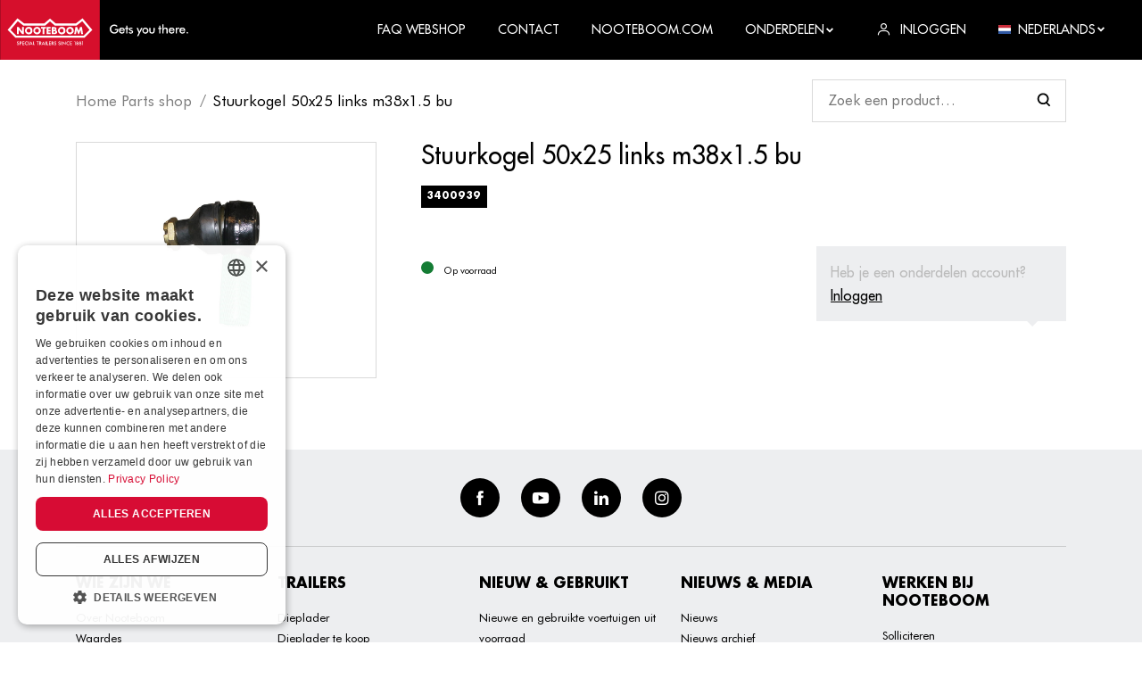

--- FILE ---
content_type: text/html; charset=utf-8
request_url: https://ba1c9516-8635-4d32-bec6-e34b442fc54e.azurewebsites.net/nl/product/stuurkogel-linkse-draad-m38x1-5?rq=%3Fpage%3D4
body_size: 18718
content:


<!DOCTYPE html>
<html lang="nl-NL">
<head>
    <meta charset="utf-8" />
    <meta name="viewport" content="width=device-width, initial-scale=1.0, viewport-fit=cover">
            <title>Product | Nooteboom</title>
            <meta property="og:title" content="Product | Nooteboom" />
    <meta property="og:locale" content="nl-NL" />
    <meta property="og:image:width" content="1200" />
    <meta property="og:image:height" content="600" />
    <meta property="og:site_name" content="Nooteboom B.V." />
    <link rel="apple-touch-icon" sizes="180x180" href="/dist/apple-touch-icon.png?v=2">
    <link rel="icon" type="image/png" sizes="32x32" href="/dist/favicon-32x32.png?v=2">
    <link rel="icon" type="image/png" sizes="16x16" href="/dist/favicon-16x16.png?v=2">
    <link rel="manifest" href="/dist/site.webmanifest?v=2">
    <link rel="mask-icon" href="/dist/safari-pinned-tab.svg?v=2" color="#d6002a">
    <link rel="shortcut icon" href="/dist/favicon.ico?v=2">
    <meta name="msapplication-TileColor" content="#d6002a">
    <meta name="msapplication-config" content="/dist/browserconfig.xml?v=2">
    <meta name="theme-color" content="#d6002a">
    
            <style>
                .icon{line-height:1}.icon:before{font-family:iconFont!important;font-style:normal;font-weight:400!important;vertical-align:top}.icon-arrow-down:before{content:"\f102"}.icon-arrow-left:before{content:"\f104"}.icon-arrow-right:before{content:"\f106"}.icon-cross:before{content:"\f10e"}.icon-facebook:before{content:"\f10f"}.icon-hamburger:before{content:"\f111"}.icon-instagram:before{content:"\f112"}.icon-linkedin:before{content:"\f113"}.icon-user:before{content:"\f117"}.icon-youtube:before{content:"\f118"}html{-ms-text-size-adjust:100%;-webkit-text-size-adjust:100%;font-family:sans-serif}body{margin:0}footer,header,nav{display:block}a{background-color:transparent}h1{font-size:2em;margin:.67em 0}img{border-style:none}svg:not(:root){overflow:hidden}button,input{font:inherit}button,input{overflow:visible}button,input{margin:0}button{text-transform:none}button{-webkit-appearance:button}button::-moz-focus-inner,input::-moz-focus-inner{border:0;padding:0}button:-moz-focusring,input:-moz-focusring{outline:1px dotted ButtonText}.container{margin-left:auto;margin-right:auto;padding-left:15px;padding-right:15px}.container:after{clear:both;content:"";display:table}@media (min-width:544px){.container{max-width:576px}}@media (min-width:768px){.container{max-width:720px}}@media (min-width:992px){.container{max-width:940px}}@media (min-width:1200px){.container{max-width:1140px}}.container-fluid{margin-left:auto;margin-right:auto}.container-fluid:after{clear:both;content:"";display:table}.row{margin-left:-15px;margin-right:-15px}.row:after{clear:both;content:"";display:table}.col-lg-3,.col-md-4,.col-md-8,.col-sm-6,.col-xs-12{min-height:1px;padding-left:15px;padding-right:15px;position:relative}.col-xs-12{float:left;width:100%}@media (min-width:544px){.col-sm-6{float:left;width:50%}}@media (min-width:768px){.col-md-4{float:left;width:33.3333333333%}.col-md-8{float:left;width:66.6666666667%}}@media (min-width:992px){.col-lg-3{float:left;width:25%}}:root{--swiper-theme-color:#007aff}.swiper-container{list-style:none;margin-left:auto;margin-right:auto;overflow:hidden;padding:0;position:relative;z-index:1}.swiper-wrapper{-webkit-box-sizing:content-box;box-sizing:content-box;display:-webkit-box;display:-ms-flexbox;display:flex;height:100%;position:relative;width:100%;z-index:1}.swiper-wrapper{-webkit-transform:translateZ(0);transform:translateZ(0)}.swiper-container-pointer-events{-ms-touch-action:pan-y;touch-action:pan-y}.swiper-slide{-ms-flex-negative:0;flex-shrink:0;height:100%;position:relative;width:100%}.swiper-container-autoheight,.swiper-container-autoheight .swiper-slide{height:auto}.swiper-container-autoheight .swiper-wrapper{-webkit-box-align:start;-ms-flex-align:start;align-items:flex-start}:root{--swiper-navigation-size:44px}.pswp{-webkit-text-size-adjust:100%;-webkit-backface-visibility:hidden;display:none;height:100%;left:0;outline:0;overflow:hidden;position:absolute;top:0;-ms-touch-action:none;touch-action:none;width:100%;z-index:1500}.pswp *{-webkit-box-sizing:border-box;box-sizing:border-box}.pswp__bg{-webkit-backface-visibility:hidden;background:#000;opacity:0;-webkit-transform:translateZ(0);transform:translateZ(0)}.pswp__bg,.pswp__scroll-wrap{height:100%;left:0;position:absolute;top:0;width:100%}.pswp__scroll-wrap{overflow:hidden}.pswp__container{bottom:0;left:0;position:absolute;right:0;top:0;-ms-touch-action:none;touch-action:none}.pswp__container{-webkit-touch-callout:none}.pswp__bg{will-change:opacity}.pswp__container{-webkit-backface-visibility:hidden}.pswp__item{bottom:0;overflow:hidden;right:0}.pswp__item{left:0;position:absolute;top:0}.pswp__button{-webkit-appearance:none;background:0 0;border:0;-webkit-box-shadow:none;box-shadow:none;display:block;float:right;height:44px;margin:0;opacity:.75;overflow:visible;padding:0;position:relative;width:44px}.pswp__button::-moz-focus-inner{border:0;padding:0}.pswp__button,.pswp__button--arrow--left:before,.pswp__button--arrow--right:before{background:url([data-uri]) 0 0 no-repeat;background-size:264px 88px;height:44px;width:44px}.pswp__button--close{background-position:0 -44px}.pswp__button--share{background-position:-44px -44px}.pswp__button--fs{display:none}.pswp__button--zoom{background-position:-88px 0;display:none}.pswp__button--arrow--left,.pswp__button--arrow--right{background:0 0;height:100px;margin-top:-50px;position:absolute;top:50%;width:70px}.pswp__button--arrow--left{left:0}.pswp__button--arrow--right{right:0}.pswp__button--arrow--left:before,.pswp__button--arrow--right:before{background-color:rgba(0,0,0,.3);content:"";height:30px;position:absolute;top:35px;width:32px}.pswp__button--arrow--left:before{background-position:-138px -44px;left:6px}.pswp__button--arrow--right:before{background-position:-94px -44px;right:6px}.pswp__share-modal{-webkit-backface-visibility:hidden;background:rgba(0,0,0,.5);display:block;height:100%;left:0;opacity:0;padding:10px;position:absolute;top:0;width:100%;will-change:opacity;z-index:1600}.pswp__share-modal--hidden{display:none}.pswp__share-tooltip{-webkit-backface-visibility:hidden;background:#fff;border-radius:2px;-webkit-box-shadow:0 2px 5px rgba(0,0,0,.25);box-shadow:0 2px 5px rgba(0,0,0,.25);display:block;position:absolute;right:44px;top:56px;-webkit-transform:translateY(6px);transform:translateY(6px);width:auto;will-change:transform;z-index:1620}.pswp__counter{color:#fff;font-size:13px;height:44px;left:0;line-height:44px;opacity:.75;padding:0 10px;position:absolute;top:0}.pswp__caption{bottom:0;left:0;min-height:44px;position:absolute;width:100%}.pswp__caption__center{color:#ccc;font-size:13px;line-height:20px;margin:0 auto;max-width:420px;padding:10px;text-align:left}.pswp__preloader{direction:ltr;height:44px;left:50%;margin-left:-22px;opacity:0;position:absolute;top:0;width:44px;will-change:opacity}.pswp__preloader__icn{height:20px;margin:12px;width:20px}@media screen and (max-width:1024px){.pswp__preloader{float:right;left:auto;margin:0;position:relative;top:auto}}.pswp__ui{-webkit-font-smoothing:auto;opacity:1;visibility:visible;z-index:1550}.pswp__top-bar{height:44px;left:0;position:absolute;top:0;width:100%}.pswp__caption,.pswp__top-bar{-webkit-backface-visibility:hidden;will-change:opacity}.pswp__caption,.pswp__top-bar{background-color:rgba(0,0,0,.5)}.pswp__ui--hidden .pswp__button--arrow--left,.pswp__ui--hidden .pswp__button--arrow--right,.pswp__ui--hidden .pswp__caption,.pswp__ui--hidden .pswp__top-bar{opacity:.001}*,:after,:before{-webkit-box-sizing:border-box;box-sizing:border-box}html{font-size:16px;overflow-x:hidden}@media (max-width:74.9em){html{font-size:15px}}@media (max-width:61.9em){html{font-size:14px}}@media (max-width:33.9em){html{font-size:13.5px}}body{background-color:#fff}img{vertical-align:middle}.b-lazy-fade{opacity:0}.b-lazy-fade.b-loaded{opacity:1}ul{margin-top:0}.relative{position:relative}.search_wrapper{-webkit-box-align:center;-ms-flex-align:center;-webkit-box-pack:justify;-ms-flex-pack:justify;align-items:center;background-color:#fff;display:-webkit-box;display:-ms-flexbox;display:flex;justify-content:space-between;position:sticky;top:67px;z-index:3}.search_wrapper .form_control{min-width:150px}@media (min-width:47.9em){.search_wrapper .form_control{min-width:285px}}.gallery_item{display:block;text-decoration:none}.pswp__caption{-webkit-box-align:center;-ms-flex-align:center;align-items:center;background-color:rgba(255,255,255,.3)!important;display:-webkit-box;display:-ms-flexbox;display:flex;min-height:60px}.pswp__caption__center{color:#fff!important;font-size:1.25rem!important;line-height:1.2!important}.panel{background-color:#fff;display:block;position:relative;text-decoration:none;width:100%}.panel_body{padding:2rem;width:100%}@media (max-width:47.9em){.panel_body{padding:1.5rem}}.panel--shadow{-webkit-box-shadow:0 0 20px 0 rgba(0,0,0,.1);box-shadow:0 0 20px 0 rgba(0,0,0,.1)}.panel--light{background-color:#edeef0}@media (max-width:47.9em){html .panel--login{display:none}html.js--loaded .panel--login{display:block}}.panel--login{color:#000;max-width:75vw;opacity:0;position:absolute;right:0;top:100%;-webkit-transform:translateY(0);transform:translateY(0);visibility:hidden;width:340px;z-index:1}@media (max-width:61.9em){.panel--login{width:240px}}.panel--login .form_group{margin-bottom:.5rem}.row--flex{display:-webkit-box;display:-ms-flexbox;display:flex;-ms-flex-wrap:wrap;flex-wrap:wrap}.row{margin-left:-10px;margin-right:-10px}.row>[class*=col-]{padding-left:10px;padding-right:10px}@media (max-width:33.9em){.row{margin-left:-7px;margin-right:-7px}.row>[class*=col-]{padding-left:7px;padding-right:7px}}.row--margin{margin-bottom:-20px}.row--margin>[class*=col-]{margin-bottom:20px}@media (max-width:33.9em){.row--margin{margin-bottom:-14px}.row--margin>[class*=col-]{margin-bottom:14px}}@media (min-width:74.9em){.row--big{margin-left:-25px;margin-right:-25px}.row--big>[class*=col-]{padding-left:25px;padding-right:25px}}.container-fluid{padding-left:15px;padding-right:15px}@media (min-width:47.9em){.container-fluid{padding-left:2rem;padding-right:2rem}}@media (min-width:1300px){.container{max-width:1205px}}body{font-family:Futura,Helvetica Neue,Helvetica,Arial,sans-serif;font-size:1rem;line-height:1.66}a{color:inherit}p{margin-top:0}.h5,.h6,h1{font-weight:700;line-height:1.3;margin-bottom:1rem;margin-top:0;text-transform:uppercase}h1{font-size:2.8rem;line-height:1.1}.h5{font-size:1.15rem}.h6{font-size:1rem}@media (max-width:47.9em){h1{font-size:2.25rem}}@media (max-width:33.9em){h1{font-size:2rem}}.logo{display:inline-block;vertical-align:middle}.logo_link{display:block;font-size:0}.logo_image{height:67px;width:211px}.logo_text{clip:rect(0 0 0 0);border:0;-webkit-clip-path:inset(100%);clip-path:inset(100%);height:1px;margin:-1px;overflow:hidden;padding:0;position:absolute;white-space:nowrap;width:1px}.btn{border:0;border-radius:0;display:inline-block;font-size:1rem;font-size:13px;font-weight:700;line-height:1;outline:0;position:relative;text-align:center;text-decoration:none;text-transform:uppercase;vertical-align:middle;white-space:nowrap}.btn .icon{display:inline-block}.btn .icon-arrow-right{margin-left:.5rem;-webkit-transform:scale(.9);transform:scale(.9);-webkit-transform-origin:center center;transform-origin:center center}.btn--normal{padding:.95rem 1.5rem}.btn--full{display:block;width:100%}.btn--dark{background-color:#000;border:2px solid #000;color:#fff}#gallery_slider .swiper_next,#gallery_slider .swiper_prev{display:inline-block;font-size:1.15rem;line-height:1;outline:0;padding:.5rem;position:absolute;top:50%;-webkit-transform:translateY(-50%);transform:translateY(-50%);z-index:2}#gallery_slider .swiper_prev{left:0}#gallery_slider .swiper_next{right:0}.backface{background-color:#000;display:none;height:100%;left:0;opacity:0;position:fixed;top:0;visibility:hidden;width:100%;z-index:100}html.js--loaded .backface{display:block}footer{background-color:#edeef0;color:#000;line-height:1.8;padding-bottom:2rem}footer a{text-decoration:none}@media (min-width:74.9em){footer .row>[class*=col-]{width:20%}}footer .row--margin{margin-bottom:-25px}footer .row--margin>[class*=col-]{margin-bottom:25px}footer ul{font-size:13px;list-style:none;list-style-image:none;margin-bottom:0;padding-left:0}.social{-webkit-box-align:center;-ms-flex-align:center;-webkit-box-pack:center;-ms-flex-pack:center;align-items:center;border-bottom:1px solid rgba(0,0,0,.15);display:-webkit-box;display:-ms-flexbox;display:flex;-ms-flex-wrap:wrap;flex-wrap:wrap;justify-content:center;margin-bottom:2rem;padding:2rem 0}.social li{margin:0 .75rem}.social a{-webkit-box-align:center;-ms-flex-align:center;-webkit-box-pack:center;-ms-flex-pack:center;align-items:center;background-color:#000;border-radius:50%;color:#fff;display:-webkit-inline-box;display:-ms-inline-flexbox;display:inline-flex;height:2.75rem;justify-content:center;width:2.75rem}.social a .icon{font-size:1rem}.footer_title{font-size:1rem}@media (max-width:33.9em){.footer_title{margin-bottom:.25rem}}.img-full{height:auto;width:100%}.text-center{text-align:center}.section{margin-bottom:3.75rem}.section--padding-b{padding-bottom:3.75rem}@media (max-width:47.9em){.section{margin-bottom:2.5rem}.section--padding-b{padding-bottom:2.5rem}}.labels{display:-webkit-box;display:-ms-flexbox;display:flex;-ms-flex-wrap:wrap;flex-wrap:wrap;list-style:none;list-style-image:none;padding-left:0}.labels li{margin-right:.65rem}.label{background-color:transparent;border:1px solid #000;color:#000;display:inline-block;font-size:11px;font-weight:700;line-height:1;padding:.35rem;text-decoration:none;text-transform:uppercase}.label--solid{background-color:#000;border-color:#000;color:#fff}.form_control{background-color:#fff;border:1px solid rgba(0,0,0,.15);border-radius:0;outline:0;padding:.65rem 1.15rem;width:100%}.search .form_control{background-image:url([data-uri])}.search .form_control{-webkit-appearance:none;-moz-appearance:none;appearance:none;background-position:95%;background-position:right 1rem center;background-repeat:no-repeat;background-size:1rem 1rem;padding-right:2.75rem}.form_group{margin-bottom:1.5rem}.breadcrumb{font-size:17px;margin-bottom:2rem;margin-top:2rem}.breadcrumb ul{display:-webkit-box;display:-ms-flexbox;display:flex;-ms-flex-wrap:wrap;flex-wrap:wrap;list-style:none;list-style-image:none;margin-bottom:0;padding-left:0}.breadcrumb ul a{text-decoration:none}.breadcrumb ul li{display:inline-block;position:relative}.breadcrumb ul li:not(:last-child){margin-right:.75rem;padding-right:.75rem}.breadcrumb ul li:not(:last-child) a{opacity:.5}.breadcrumb ul li:not(:last-child):after{content:"/";display:inline-block;opacity:.5;position:absolute;right:0;top:0;-webkit-transform:translateX(50%);transform:translateX(50%)}.product_price{-webkit-box-align:start;-ms-flex-align:start;align-items:flex-start;display:-webkit-inline-box;display:-ms-inline-flexbox;display:inline-flex;font-weight:700;margin-bottom:0}.product_price>span{-ms-flex-negative:0;display:inline-block;flex-shrink:0;line-height:1}.product_price>span:first-child{font-size:1.875rem;margin-right:.25rem;position:relative}.product_price>span:first-child:before{content:"€"}.product_price>span:first-child:after{bottom:0;content:attr(data-numberdecimalseparator);font-size:1.35rem;position:absolute;right:-.2rem;-webkit-transform:translateX(100%);transform:translateX(100%)}.product_price--big{margin-bottom:.5rem}.product_price--big>span{font-size:1.31rem}.product_price--big>span:first-child{font-size:2.56rem;margin-right:.25rem}.product_price--big>span:first-child:after{font-size:2rem;right:-.2rem}.product_stock{-webkit-box-align:center;-ms-flex-align:center;align-items:center;display:-webkit-inline-box;display:-ms-inline-flexbox;display:inline-flex;font-size:11px}.product_stock>span{-ms-flex-negative:0;flex-shrink:0}.product_stock-indicator{background-color:#147c34;border-radius:50%;display:inline-block;height:14px;margin-right:.5rem;width:14px}.product_stock--red .product_stock-indicator{background-color:#d6002a}.productdetail_gallery{border:1px solid rgba(0,0,0,.15);padding:1.5rem}.productdetail_title{font-size:1.75rem;font-weight:500;text-transform:none}.productdetail_login{color:#bbb;display:block;font-weight:500;margin-bottom:1.35rem;margin-left:auto;padding:1rem;position:relative}@media (min-width:47.9em){.productdetail_login{margin-top:-6rem;max-width:280px}}.productdetail_login:after{border-color:#edeef0 transparent transparent;border-style:solid;border-width:6px 6px 0;content:"";display:inline-block;height:0;position:absolute;right:2rem;top:100%;width:0}.productdetail_login a{color:#000;text-decoration:underline}header{background-color:#000;color:#fff;font-weight:500;position:sticky;top:0;z-index:101}header ul{list-style:none;list-style-image:none;margin-bottom:0;padding-left:0}header ul a{text-decoration:none}nav{font-size:14px}nav>.container-fluid{padding-left:0}.nav_link{text-transform:uppercase}.nav_wrapper{-webkit-box-pack:justify;-ms-flex-pack:justify;-webkit-box-align:center;-ms-flex-align:center;align-items:center;display:-webkit-box;display:-ms-flexbox;display:flex;justify-content:space-between}.nav_wrapper li{margin-left:2rem}.nav_wrapper li a,.nav_wrapper li span{-webkit-box-align:center;-ms-flex-align:center;align-items:center;display:-webkit-inline-box;display:-ms-inline-flexbox;display:inline-flex}.nav_wrapper li a .icon,.nav_wrapper li a img,.nav_wrapper li span .icon,.nav_wrapper li span img{display:inline-block;font-size:.875rem;margin-right:.5rem}.nav_wrapper li a .icon.icon-small,.nav_wrapper li span .icon.icon-small{font-size:.5rem}.dropdown_menu{background-color:#edeef0;-webkit-box-shadow:0 0 20px 0 rgba(0,0,0,.1);box-shadow:0 0 20px 0 rgba(0,0,0,.1);color:#000;display:block;font-size:13px;font-weight:500;opacity:0;position:absolute;right:0;top:100%;-webkit-transform:translateY(-.5rem);transform:translateY(-.5rem);visibility:hidden;width:200px;z-index:1}.dropdown_menu ul{list-style:none;list-style-image:none;margin-bottom:0;padding-left:0}.dropdown_menu ul li{display:block;margin:0}.dropdown_menu ul li:not(:last-child){border-bottom:1px solid #fff}.dropdown_menu ul li a{color:#d6002a;display:block;font-weight:500;line-height:inherit;padding:.35rem 1.35rem;text-decoration:none;text-transform:none}@media (min-width:61.9em){.nav_toggle{display:none!important}.nav_link{padding-bottom:.25rem;padding-top:.25rem}.nav_item{display:inline-block;margin-left:1.5rem}.dropdown{position:relative}}.img-icon{height:auto;width:14px}.nav_toggle{display:inline-block;font-size:1.25rem;font-weight:700;line-height:1;margin:-.5rem -1rem;padding:.5rem 1rem;text-align:center;text-decoration:none;text-transform:uppercase}.nav_toggle span{font-size:.625rem;margin-top:8px}.nav_toggle i,.nav_toggle span{display:block}@media (max-width:61.9em){html.js--loaded .header_backface,html.js--loaded .nav{display:block}.header_backface{left:0;opacity:0;visibility:hidden;z-index:100}.header_backface,.nav{background-color:#000;display:none;height:100%;position:fixed;top:0;width:100%}.nav{-webkit-overflow-scrolling:touch;-webkit-box-shadow:0 0 25px 0 rgba(0,0,0,.15);box-shadow:0 0 25px 0 rgba(0,0,0,.15);color:#fff;font-size:1.15rem;max-width:320px;overflow-y:auto;padding:5rem 2rem 2rem;right:0;-webkit-transform:translateX(101%);transform:translateX(101%);z-index:101}.nav .nav_toggle{font-size:1.5rem;position:absolute;right:1.5rem;top:1.5rem}.nav .dropdown{position:relative}.nav .dropdown_menu{padding-left:1rem}.nav .nav_item{margin-bottom:.5rem}.nav .nav_link{font-weight:700}}@font-face{font-display:swap;font-family:Futura;font-style:normal;font-weight:700;src:url(../Futura-Bold.woff2) format("woff2"),url(../Futura-Bold.woff) format("woff"),url(../Futura-Bold.ttf) format("truetype")}@font-face{font-display:swap;font-family:Futura;font-style:normal;font-weight:400;src:url(../FuturaBT-Book.woff2) format("woff2"),url(../FuturaBT-Book.woff) format("woff"),url(../FuturaBT-Book.ttf) format("truetype")}@font-face{font-display:swap;font-family:Futura;font-style:normal;font-weight:500;src:url(../Futura.woff2) format("woff2"),url(../Futura.woff) format("woff"),url(../Futura.ttf) format("truetype")}
            </style>
        <link href="/dist/futura.css?v=1.0.1.20" rel="stylesheet">
    <link rel="stylesheet" type="text/css" href="/dist/css/app.css?v=1.0.1.20">
    <script type="application/ld+json">

        {
        "@context": "http://schema.org",
        "@type": "BreadcrumbList",
        "itemListElement":
        [
            
                {
                "@type": "ListItem",
                "position": 1,
                "item":
                {
                "@id": "/nl",
                "name": "Home Parts shop"
                }
                },
            
        {
        "@type": "ListItem",
        "position": 2,
        "item":
        {
        "@id": "/nl/product",
        "name": "Product"
        }
        }
        ]
        }
    </script>

    <script type='application/ld+json'>
        {
        "@context":"https:\/\/schema.org",
        "@type":"Organization",
        "url":"https:\/\/www.nooteboom.com\/",
        "sameAs":[
            
                "https://www.facebook.com/nooteboomtrailers",
            
            
                "https://www.youtube.com/user/Nooteboomtrailers",
            
            
                "https://www.linkedin.com/company/nooteboom-trailers",
            
            
                "https://www.instagram.com/nooteboomtrailers/"
            
        ],
        "@id":"https:\/\/www.nooteboom.com\/#organization",
        "name":"Nooteboom B.V.",
        "email":"parts@nooteboom.com",
        "telephone":"+31 (0)24 648 88 24",
        "address": {
        "@type": "PostalAddress",
        "addressLocality": "Wijchen",
        "postalCode": "6600 AD",
        "streetAddress": "Nieuweweg 190"
        },
        "logo":"https:\/\/www.nooteboom.com\"
        }
    </script>

        <!-- Google Tag Manager -->
        <script>
    (function (w, d, s, l, i) {
		w[l] = w[l] || []; w[l].push({
			'gtm.start':
				new Date().getTime(), event: 'gtm.js'
		}); var f = d.getElementsByTagName(s)[0],
			j = d.createElement(s), dl = l != 'dataLayer' ? '&l=' + l : ''; j.async = true; j.src =
				'https://www.googletagmanager.com/gtm.js?id=' + i + dl; f.parentNode.insertBefore(j, f);
        })(window, document, 'script', 'dataLayer', 'GTM-55CWWDX');
        </script>
        <!-- End Google Tag Manager -->
    </head>
<body class="desktop">
        <!-- Google Tag Manager (noscript) -->
        <noscript>
            <iframe src="https://www.googletagmanager.com/ns.html?id=GTM-55CWWDX"
                    height="0" width="0" style="display:none;visibility:hidden"></iframe>
        </noscript>
        <!-- End Google Tag Manager (noscript) -->
    


<header id="header">
    <nav>
        <div class="container-fluid">
            <div class="nav_wrapper">
                <div class="logo">
                    <a class="logo_link" href="/nl" title="Nooteboom B.V.">
                        <svg class="logo_image" xmlns="http://www.w3.org/2000/svg" viewBox="0 0 433.076 137.767"><path fill="#D60F2C" d="M0 0h229.572v137.767H0z" /><g fill="#FFF"><path d="M37.136 82.044l-13.283-13.16 16.725-19.925 13.08 10.076h49.89l11.299-9.921 11.299 9.921h49.89l13.08-10.076 16.725 19.925-13.283 13.16H37.136zm157.367 4.575l17.941-17.657-22.559-26.887-15.469 11.905h-46.407l-13.16-11.542-13.201 11.583H55.237l-15.47-11.905-22.556 26.895 17.941 17.657H194.51l-.007-.049z" /><path d="M50.499 72.367h-.041l-7.694-9.921h-4.211v16.199h4.211v-9.921h.041l7.694 9.921h4.211V62.446h-4.211v9.921zm15.146-10.448a8.651 8.651 0 10.598 17.29 8.651 8.651 0 00-.593-17.289l-.005-.001m0 13.201a4.632 4.632 0 01-4.579-4.682l.004-.138a4.586 4.586 0 019.152 0 4.657 4.657 0 01-4.575 4.82m19.074-13.201a8.65 8.65 0 00-8.352 8.939 8.65 8.65 0 008.939 8.352 8.65 8.65 0 008.352-8.939v-.01a8.647 8.647 0 00-8.944-8.342h-.004m-.001 13.201a4.632 4.632 0 01-4.579-4.682l.004-.138a4.586 4.586 0 019.152 0 4.657 4.657 0 01-4.575 4.82m13.159 3.523h4.217V66.007h3.483v-3.563H94.395v3.563h3.483l-.006 12.636zm9.194 0h9.232V75.08h-5.021v-2.794h4.779v-3.563h-4.779v-2.714h5.021v-3.563h-9.232v16.197zm24.216-4.495a3.624 3.624 0 00-3.321-4.131v-.041a3.389 3.389 0 001.783-3.321c0-3.084-1.943-4.211-4.82-4.211h-6.033v16.199h6.479c2.996 0 5.912-1.094 5.912-4.495m-8.18-8.464h.284c1.133 0 2.467.08 2.467 1.579 0 1.378-1.174 1.579-2.262 1.579h-.485l-.004-3.158zm.568 9.759h-.568V71.96h.446c1.378 0 3.442-.206 3.442 1.783.042 1.741-2.105 1.7-3.32 1.7m17.941-13.526a8.651 8.651 0 10.598 17.29 8.651 8.651 0 00-.593-17.289l-.005-.001m0 13.201a4.632 4.632 0 01-4.579-4.682l.004-.138a4.586 4.586 0 019.152 0 4.655 4.655 0 01-4.575 4.819m19.073-13.2a8.651 8.651 0 108.949 8.343 8.648 8.648 0 00-8.943-8.34m0 13.2a4.632 4.632 0 01-4.579-4.682l.004-.138a4.586 4.586 0 019.152 0 4.657 4.657 0 01-4.575 4.82m27.821-12.674h-4.217l-3.483 8.667-3.29-8.667h-4.131l-2.753 16.199h4.172l1.378-9.315h.041l3.726 9.315h1.659l3.888-9.315h.041l1.174 9.315h4.252l-2.457-16.199zM39.401 101.563a1.454 1.454 0 001.499 1.094 1.129 1.129 0 001.256-1.174c0-.769-.568-.971-1.378-1.337-1.378-.689-2.147-1.215-2.147-2.389a2.143 2.143 0 012.349-2.147 2.182 2.182 0 012.262 1.295l-1.012.526a1.368 1.368 0 00-1.174-.728 1.007 1.007 0 00-1.133.973c0 .769.617.971 1.499 1.376 1.378.648 2.025 1.215 2.025 2.309a2.343 2.343 0 01-2.591 2.429 2.26 2.26 0 01-2.467-1.783l1.012-.444zm6.805 2.026H44.99v-7.857h1.943a3.434 3.434 0 011.984.411c.526.423.825 1.067.81 1.742a2.203 2.203 0 01-.81 1.781 3.354 3.354 0 01-1.984.411h-.73l.003 3.512zm.411-4.575c1.174 0 1.783-.121 1.783-1.053s-.568-1.133-1.783-1.133h-.331v2.188l.331-.002zm4.415-3.29h4.374v1.094h-3.117v1.984h3.117v1.133h-3.117v2.552h3.117v1.133h-4.374v-7.896zm9.88 1.011a2.797 2.797 0 00-2.916 2.957 2.748 2.748 0 002.753 2.916 3.872 3.872 0 002.552-.971v1.417a4.143 4.143 0 01-6.6-3.403 4 4 0 011.215-2.955 4.063 4.063 0 012.957-1.174 4.44 4.44 0 012.552.81l-.08 1.295a3.754 3.754 0 00-2.43-.89m4.171-1.011h1.256v7.857h-1.256v-7.857zm7.573 5.831h-3.117l-.89 2.025h-1.337l3.806-8.141 3.806 8.141H73.59l-.931-2.025zm-.446-1.053l-.81-1.783a4.705 4.705 0 01-.284-.89c-.064.306-.16.604-.284.89l-.81 1.783h2.188zm3.563-4.778h1.256v6.722h2.836v1.133h-4.131l.039-7.855zm11.217 7.857h-1.256V96.82H83.68v-1.094h5.426v1.094H87.05l-.057 6.763zm4.415 0h-1.215v-7.857h1.783a3.085 3.085 0 011.943.446c.521.423.807 1.071.769 1.742a1.86 1.86 0 01-1.783 2.105l2.714 3.563h-1.458l-2.591-3.524h-.162v3.525zm.325-4.495c1.133 0 1.659-.121 1.659-1.094s-.526-1.174-1.659-1.174h-.243v2.262l.243.006z" /><path d="M100.835 101.565h-3.117l-.89 2.025h-1.337l3.806-8.139 3.806 8.139h-1.337l-.931-2.025zm-.485-1.052l-.81-1.783a4.705 4.705 0 01-.284-.89 4.544 4.544 0 01-.284.89l-.81 1.783h2.188zm3.644-4.779h1.256v7.857h-1.256v-7.857zm3.241 0h1.256v6.722h2.831v1.133h-4.131v-7.857l.044.002zm5.346 0h4.374v1.094h-3.117v1.984h3.117v1.133h-3.117v2.552h3.117v1.133h-4.374v-7.896zm7.209 7.857h-1.215v-7.857h1.783a3.079 3.079 0 011.943.446c.521.423.807 1.071.769 1.742a1.86 1.86 0 01-1.783 2.105l2.714 3.563h-1.458l-2.591-3.522h-.162v3.523zm.284-4.495c1.133 0 1.659-.121 1.659-1.094s-.526-1.174-1.659-1.174h-.243v2.262l.243.006zm5.385 2.467a1.454 1.454 0 001.499 1.094 1.129 1.129 0 001.256-1.174c0-.769-.568-.971-1.378-1.337-1.378-.689-2.147-1.215-2.147-2.389a2.143 2.143 0 012.349-2.147 2.182 2.182 0 012.262 1.295l-1.012.526a1.368 1.368 0 00-1.174-.728 1.007 1.007 0 00-1.133.973c0 .769.617.971 1.499 1.376 1.378.648 2.025 1.215 2.025 2.309a2.343 2.343 0 01-2.591 2.431 2.26 2.26 0 01-2.467-1.783l1.012-.446zm9.557 0a1.454 1.454 0 001.499 1.094 1.129 1.129 0 001.256-1.174c0-.769-.568-.971-1.378-1.337-1.378-.689-2.147-1.215-2.147-2.389a2.143 2.143 0 012.349-2.147 2.182 2.182 0 012.262 1.295l-1.012.526a1.368 1.368 0 00-1.174-.728 1.007 1.007 0 00-1.133.973c0 .769.617.971 1.499 1.376 1.378.648 2.025 1.215 2.025 2.309a2.343 2.343 0 01-2.591 2.431 2.26 2.26 0 01-2.467-1.783l1.012-.446zm5.63-5.831h1.256v7.857h-1.256v-7.857zm3.29-.284l4.98 4.779c.316.295.601.62.851.973v-5.426h1.174v8.141l-5.062-4.9a8.033 8.033 0 01-.769-.89v5.468h-1.174v-8.145zm12.878 1.296a2.797 2.797 0 00-2.916 2.957 2.748 2.748 0 002.753 2.916 3.865 3.865 0 002.552-.973v1.417a4.143 4.143 0 01-6.6-3.401 4.003 4.003 0 011.215-2.957 4.063 4.063 0 012.957-1.174 4.44 4.44 0 012.552.81l-.08 1.295a3.76 3.76 0 00-2.447-.888l.014-.002zm4.131-1.012h4.374v1.094h-3.117v1.984h3.117v1.133h-3.117v2.552h3.117v1.133h-4.374v-7.896zm11.38 1.094h-1.62l.485-1.012h2.309v7.775h-1.174v-6.763zm3.199.931a2.451 2.451 0 014.859.041 1.645 1.645 0 01-1.133 1.62 2.035 2.035 0 011.378 2.025c0 1.417-.973 2.309-2.714 2.309-1.701 0-2.673-.89-2.673-2.309a2.007 2.007 0 011.378-2.056 1.523 1.523 0 01-1.094-1.62m3.887 3.644a1.46 1.46 0 00-2.915 0 1.46 1.46 0 002.915 0m-2.632-3.604a1.03 1.03 0 001.174 1.053c.769 0 1.174-.411 1.174-1.053a1.045 1.045 0 00-1.174-1.094 1.065 1.065 0 00-1.174 1.094m5.347-.041a2.451 2.451 0 014.859.041 1.645 1.645 0 01-1.133 1.62 2.035 2.035 0 011.378 2.025c0 1.417-.973 2.309-2.714 2.309-1.701 0-2.673-.89-2.673-2.309a2.007 2.007 0 011.378-2.056 1.523 1.523 0 01-1.094-1.62m3.926 3.643a1.46 1.46 0 00-2.915 0 1.303 1.303 0 001.458 1.378 1.32 1.32 0 001.457-1.378m-2.673-3.604a1.03 1.03 0 001.174 1.053c.769 0 1.174-.411 1.174-1.053a1.045 1.045 0 00-1.174-1.094 1.065 1.065 0 00-1.169.95c-.005.048-.006.096-.005.144m6.317-.973h-1.62l.485-1.012h2.309v7.775h-1.174v-6.763z" /></g><path fill="#FFF" d="M272.376 66.737c.041.81.041 1.417.041 1.863 0 5.669-3.401 8.869-9.232 8.869a10.135 10.135 0 01-7.736-2.916 10.655 10.655 0 01-2.916-7.573 10.191 10.191 0 013.037-7.532 10.748 10.748 0 017.608-2.916 9.132 9.132 0 017.532 3.483l-2.389 1.783a6.335 6.335 0 00-5.104-2.309 7.06 7.06 0 00-7.33 7.491 7.146 7.146 0 007.37 7.608c3.726 0 5.994-1.863 5.994-4.82v-.284h-4.811v-2.753l7.936.006zm4.617 4.211a3.563 3.563 0 003.267 3.837c.125.01.251.013.377.01a4.149 4.149 0 004.049-2.552l2.467 1.417a6.925 6.925 0 01-6.479 3.847 6.462 6.462 0 01-6.804-6.965 6.613 6.613 0 016.804-6.964 6.137 6.137 0 016.641 6.802v.568h-10.322zm3.767-4.861a3.307 3.307 0 00-3.563 2.836h7.086a3.136 3.136 0 00-3.523-2.836m9.637.568h-2.262v-2.591h2.262v-4.9h2.957v4.9h2.262v2.591h-2.262v10.328h-2.957V66.655zm8.059 6.641a2.685 2.685 0 002.916 1.984c1.337 0 2.106-.689 2.106-1.7 0-1.337-1.295-1.458-3.084-2.227-2.467-1.053-3.726-2.025-3.726-3.927 0-2.227 1.863-3.888 4.935-3.888a4.252 4.252 0 014.131 2.106l-2.106 1.458a2.222 2.222 0 00-2.147-1.337c-1.133 0-1.863.568-1.863 1.499 0 1.256 1.417 1.458 3.401 2.262 2.262.89 3.321 1.943 3.321 3.847 0 2.511-1.904 4.131-5.264 4.131a5.085 5.085 0 01-5.104-2.879l2.484-1.329zm17.169 9.759l3.563-7.209-4.729-11.825h3.29l2.389 6.722c.297.826.503 1.682.617 2.552a15.67 15.67 0 01.931-2.348l3.2-6.884h3.2l-9.315 19.035h-3.117l-.029-.043zm14.011-17.453a7.172 7.172 0 015.021-2.025 7.095 7.095 0 015.062 2.025 6.803 6.803 0 012.106 4.9 6.579 6.579 0 01-2.056 4.9 7.287 7.287 0 01-10.125.041 6.738 6.738 0 01-2.106-4.935 6.647 6.647 0 012.106-4.9m5.022.648a4.303 4.303 0 00-.584 8.584 4.302 4.302 0 004.594-4.29 4.113 4.113 0 00-3.926-4.291l-.084-.003m11.905 5.062c0 2.43.89 3.522 3.29 3.522s3.29-1.094 3.29-3.522v-7.289h2.957v6.399c0 4.82-1.783 7.088-6.237 7.088-4.536 0-6.278-2.227-6.278-7.088v-6.399h2.957v7.289h.021zm19.925-4.657h-2.262V64.07h2.262v-4.9h2.957v4.9h2.262v2.591h-2.262v10.322h-2.963l.006-10.322zm7.168-10.853h2.794v10.326a5.425 5.425 0 015.021-2.552 4.4 4.4 0 014.049 1.822c.58 1.15.806 2.447.648 3.726v7.853h-2.996v-6.642c0-2.879-.364-4.211-2.836-4.211a3.534 3.534 0 00-3.117 1.458 6.452 6.452 0 00-.568 3.522v5.914h-2.957l-.038-21.216zm17.98 15.146a3.563 3.563 0 003.643 3.847 4.149 4.149 0 004.049-2.552l2.467 1.417a6.925 6.925 0 01-6.479 3.847 6.462 6.462 0 01-6.804-6.965 6.613 6.613 0 016.804-6.964 6.137 6.137 0 016.641 6.802v.568h-10.321zm3.767-4.861a3.307 3.307 0 00-3.563 2.836h7.047a3.122 3.122 0 00-3.484-2.836m15.227-2.51a5.624 5.624 0 012.43.568l-1.053 2.511a2.91 2.91 0 00-1.822-.526c-2.106 0-2.753 1.659-2.753 5.141v5.669h-2.957V63.99h2.957v2.095a3.202 3.202 0 013.2-2.511m5.628 7.37a3.564 3.564 0 003.643 3.854 4.149 4.149 0 004.049-2.552l2.467 1.417a6.925 6.925 0 01-6.479 3.847 6.462 6.462 0 01-6.804-6.965 6.613 6.613 0 016.804-6.964 6.137 6.137 0 016.641 6.802v.568l-10.321-.007zm3.767-4.861a3.307 3.307 0 00-3.563 2.836h7.086a3.136 3.136 0 00-3.398-2.849c-.043.003-.084.008-.125.013m11.257 7.573a1.78 1.78 0 011.783 1.778l-.001.044a1.782 1.782 0 01-3.563 0 1.78 1.78 0 011.739-1.821h.044" /></svg>
                        <span class="logo_text">
                            Nooteboom B.V.
                        </span>
                    </a>

                </div>

                <div class="nav">
                    <a href="#" class="nav_toggle">
                        <i class="icon icon-cross"></i>
                    </a>
                    <ul>
                            <li class="nav_item">
                                <a class="nav_link" href="/nl/faq-parts-shop" target="_blank" rel="noopener noreferrer">
                                    <span>FAQ webshop</span>
                                </a>
                            </li>
                        <li class="nav_item">
                            <a class="nav_link" href="https://www.nooteboom.com/contact-us/" target="_blank" rel="noopener noreferrer">
                                <span>Contact</span>
                            </a>
                        </li>
                        <li class="nav_item">
                            <a class="nav_link" href="https://www.nooteboom.com" target="_blank" rel="noopener noreferrer">
                                <span>nooteboom.com</span>
                            </a>
                        </li>
                                    <li class="nav_item dropdown">
                                        <a href="/nl" class="nav_link">
                                            Onderdelen <i class="icon icon-arrow-down icon-small"></i>
                                        </a>
                                        <div class="dropdown_menu">
                                            <ul>
                                                    <li>
                                                        <a href="/nl?mg=ACCESSOIRES">Accessoires</a>
                                                    </li>
                                                    <li>
                                                        <a href="/nl?mg=ASSEN">Assen</a>
                                                    </li>
                                                    <li>
                                                        <a href="/nl?mg=BESTURING">Besturing</a>
                                                    </li>
                                                    <li>
                                                        <a href="/nl?mg=HYDRAULISCHX">Hydraulisch</a>
                                                    </li>
                                                    <li>
                                                        <a href="/nl?mg=ELECTRA">Electra</a>
                                                    </li>
                                                    <li>
                                                        <a href="/nl?mg=PNEUMATISCH">Pneumatisch</a>
                                                    </li>
                                            </ul>
                                        </div>
                                    </li>
                                                    <li class="relative nav_item">
                                <a href="#" class="toggle_login-panel nav_link">
                                    <i class="icon icon-user"></i>
                                    <span>Inloggen</span>
                                </a>
                                



<div class="panel panel--shadow panel--login ">
    <div class="panel_body">
        <p class="h5">Inloggen klantenportaal</p>
<form action="/nl/product/stuurkogel-linkse-draad-m38x1-5?rq=%3Fpage%3D4" class="foundationForm" enctype="multipart/form-data" method="post"><input id="loginModel_RedirectUrl" name="loginModel.RedirectUrl" type="hidden" value="/nl/mijn-account" />            <div class="form_group">
                <input class="form_control" data-val="true" data-val-required="The Username field is required." id="loginModel_Username" name="loginModel.Username" placeholder="E-mail adres" type="text" value="" />
            </div>
            <div class="form_group">
                <input class="form_control" data-val="true" data-val-length="The field Password must be a string with a maximum length of 256." data-val-length-max="256" data-val-required="The Password field is required." id="loginModel_Password" name="loginModel.Password" placeholder="Wachtwoord" type="password" />
            </div>
            <div class="form_group">
                <button class="btn btn--normal btn--full btn--dark">Inloggen<i class="icon icon-arrow-right"></i></button>
            </div>
            <div class="form_group text-center">
                <a href="/nl/forgotpassword">Wachtwoord vergeten?</a>
            </div>
<input name="ufprt" type="hidden" value="[base64]" /></form>            </div>
</div>
                            </li>
                        

    <li class="nav_item dropdown">
        <span class="nav_link" href="/nl">
                <img class="img-icon" alt="Flag-nl" src="/dist/images/content/flags/nl.svg">
    <span>Nederlands</span>

            <i class="icon icon-arrow-down icon-small"></i>
        </span>
        <div class="dropdown_menu">
            <ul>
                    <li>
                        <a href="/product/ball-joint-left-winding-m38x1-5?rq=%3Fpage%3D4" class="">
                                <img class="img-icon" alt="Flag-en" src="/dist/images/content/flags/en.svg">
    <span>English</span>

                        </a>
                    </li>
                    <li>
                        <a href="/fr/product/rotule-filetage-gauche-m38x1-5?rq=%3Fpage%3D4" class="">
                                <img class="img-icon" alt="Flag-fr" src="/dist/images/content/flags/fr.svg">
    <span>Fran&#231;ais</span>

                        </a>
                    </li>
                    <li>
                        <a href="/de/product/kugelgelenk-linksgewinde-m38x1-5?rq=%3Fpage%3D4" class="">
                                <img class="img-icon" alt="Flag-de" src="/dist/images/content/flags/de.svg">
    <span>Deutsch</span>

                        </a>
                    </li>
            </ul>
        </div>
    </li>


                    </ul>
                </div>

                <a href="#" class="nav_toggle">
                    <i class="icon icon-hamburger"></i>
                    <span>Menu</span>
                </a>
            </div>
        </div>
    </nav>
</header>

<div class="header_backface"></div>    

<div class="section--padding-b">
    <div class="container">
        <div class="search_wrapper">
            

<div class="breadcrumb">
	<ul>
			<li><a href="/nl">Home Parts shop</a></li>
		<li>Stuurkogel 50x25 links m38x1.5 bu</li>
	</ul>
</div>

            

<form class="search" action="/nl" method="get">
	<input type="text" name="search" placeholder="Zoek een product&hellip;" class="form_control">
</form>
        </div>

        


    <div class="row row--big row--margin">
        <div class="col-md-4 col-xs-12">
            <div class="productdetail_gallery gallery">
                        <a href="https://nooteboomimg.azurewebsites.net/3400939.jpg" class="gallery_item" data-index="0" data-title="Stuurkogel 50x25 links m38x1.5 bu">
                            <img class="img-full" alt="Stuurkogel 50x25 links m38x1.5 bu" src=https://nooteboomimg.azurewebsites.net/3400939.jpg />
                        </a>
            </div>
        </div>
        <div class="col-md-8 col-xs-12">
            <div class="section">
                <h1 class="productdetail_title">Stuurkogel 50x25 links m38x1.5 bu</h1>
                <ul class="labels">
                    <li>
                        <span class="label label--solid">3400939</span>
                    </li>
                    
                </ul>
            </div>

            <p id="product_price-e1c580ac-8569-4222-9f30-1dab8e9e3632" class="product_price product_price--big">
                <span id="priceInt-e1c580ac-8569-4222-9f30-1dab8e9e3632" data-numberdecimalseparator=","></span>
                <span id="priceFraction-e1c580ac-8569-4222-9f30-1dab8e9e3632"></span>
            </p>

            <div class="section">
                <span id="stockLoading-e1c580ac-8569-4222-9f30-1dab8e9e3632" class="product_stock">
                    <span>Laden&hellip;</span>
                </span>

                <span id="hasStock-e1c580ac-8569-4222-9f30-1dab8e9e3632" class="product_stock" style="display: none">
                    <span class="product_stock-indicator"></span>
                    <span>Op voorraad</span>
                </span>

                <span id="hasNoStock-e1c580ac-8569-4222-9f30-1dab8e9e3632" class="product_stock product_stock--red" style="display: none">
                    <span class="product_stock-indicator"></span>
                    <span>Op aanvraag</span>
                </span>
            </div>

                <div class="productdetail_login panel panel--light">

                    Heb je een onderdelen account? <a href="#" class="toggle_login-panel">Inloggen</a>
                </div>




            <div>

            </div>

        </div>
    </div>
    <script language="javascript">
        fetch('/Umbraco/Surface/Article/GetStock?articleNumber=3400939', {
			method: 'GET',
			headers: { 'Content-Type': 'application/json' }
		})
		.then(response => response.json())
		.then(data => {
			document.getElementById('stockLoading-e1c580ac-8569-4222-9f30-1dab8e9e3632').style.display = 'none';
			document.getElementById(data.Quantity > 0 ? 'hasStock-e1c580ac-8569-4222-9f30-1dab8e9e3632' : 'hasNoStock-e1c580ac-8569-4222-9f30-1dab8e9e3632').style.display = 'block';
        });

        fetch('/Umbraco/Surface/Article/GetPrice?articleId=556', {
		    method: 'GET',
		    headers: { 'Content-Type': 'application/json' }
	    })
	    .then(response => response.json())
        .then(data => {
            if (data) {
                var price = data.SellPriceExclVat.PriceInCents - data.DiscountExclVat.PriceInCents;
                document.getElementById('priceInt-e1c580ac-8569-4222-9f30-1dab8e9e3632').innerText = Math.floor(price / 100);
                const fractionPart = ((price % 100) + "").padStart(2, '0');
			    document.getElementById('priceFraction-e1c580ac-8569-4222-9f30-1dab8e9e3632').innerText = fractionPart;
            } else {
                document.getElementById('product_price-e1c580ac-8569-4222-9f30-1dab8e9e3632').style.display = "none";
            }
        })
        .catch((error) => {
            document.getElementById('product_price-e1c580ac-8569-4222-9f30-1dab8e9e3632').style.display = "none";
        });
    </script>

<div class="pswp" tabindex="-1" role="dialog" aria-hidden="true">
    <div class="pswp__bg"></div>
    <div class="pswp__scroll-wrap">
        <div class="pswp__container">
            <div class="pswp__item"></div>
            <div class="pswp__item"></div>
            <div class="pswp__item"></div>
        </div>
        <div class="pswp__ui pswp__ui--hidden">
            <div class="pswp__top-bar">
                <div class="pswp__counter"></div>
                <button class="pswp__button pswp__button--close" title="Sluiten"></button>
                <button class="pswp__button pswp__button--share" title="Delen"></button>
                <button class="pswp__button pswp__button--fs" title="Fullscreen"></button>
                <button class="pswp__button pswp__button--zoom" title="Zoom in/uit"></button>
                <div class="pswp__preloader">
                    <div class="pswp__preloader__icn">
                        <div class="pswp__preloader__cut">
                            <div class="pswp__preloader__donut"></div>
                        </div>
                    </div>
                </div>
            </div>
            <div class="pswp__share-modal pswp__share-modal--hidden pswp__single-tap">
                <div class="pswp__share-tooltip"></div>
            </div>
            <button class="pswp__button pswp__button--arrow--left" title="Vorige">
            </button>
            <button class="pswp__button pswp__button--arrow--right" title="Volgende">
            </button>
            <div class="pswp__caption">
                <div class="pswp__caption__center"></div>
            </div>
        </div>
    </div>
</div>

    </div>
</div>



<footer>
    <div class="container">
        <ul class="social">
                <li>
                    <a href="https://www.facebook.com/nooteboomtrailers" title="Facebook" rel="noopener">
                        <i class="icon icon-facebook"></i>
                    </a>
                </li>
                <li>
                    <a href="https://www.youtube.com/user/Nooteboomtrailers" title="YouTube" rel="noopener">
                        <i class="icon icon-youtube"></i>
                    </a>
                </li>
                <li>
                    <a href="https://www.linkedin.com/company/nooteboom-trailers" title="LinkedIn" rel="noopener">
                        <i class="icon icon-linkedin"></i>
                    </a>
                </li>
                <li>
                    <a href="https://www.instagram.com/nooteboomtrailers/" title="Instagram" rel="noopener">
                        <i class="icon icon-instagram"></i>
                    </a>
                </li>
        </ul>
    </div>
    <div class="container">
        <div class="row row--flex row--margin">
                <div class="col-lg-3 col-sm-6 col-xs-12">
                    <p class="footer_title h6">WIE ZIJN WE </p>
                        <ul>
                                <li>
                                    <a href="https://www.nooteboom.com/nl/wie-we-zijn/over-nooteboom/">Over Nooteboom</a>
                                </li>
                                <li>
                                    <a href="https://www.nooteboom.com/nl/wie-we-zijn/waardes/">Waardes</a>
                                </li>
                                <li>
                                    <a href="https://www.nooteboom.com/nl/wie-we-zijn/innovatie/">Innovatie</a>
                                </li>
                                <li>
                                    <a href="https://www.nooteboom.com/nl/wie-we-zijn/kwaliteit-en-duurzaamheid/">Kwaliteit en duurzaamheid</a>
                                </li>
                                <li>
                                    <a href="https://www.nooteboom.com/nl/wie-we-zijn/strategie/">Strategie</a>
                                </li>
                                <li>
                                    <a href="https://www.nooteboom.com/nl/wie-we-zijn/markten/">Markten</a>
                                </li>
                                <li>
                                    <a href="https://www.nooteboom.com/nl/wie-we-zijn/geschiedenis/">Geschiedenis</a>
                                </li>
                                <li>
                                    <a href="https://www.nooteboom.com/nl/wie-we-zijn/management/">Management</a>
                                </li>
                                <li>
                                    <a href="https://www.nooteboom.com/nl/wie-we-zijn/organisatie/">Organisatie</a>
                                </li>
                                <li>
                                    <a href="https://www.nooteboom.com/nl/contact/">Contact</a>
                                </li>
                        </ul>
                </div>
                <div class="col-lg-3 col-sm-6 col-xs-12">
                    <p class="footer_title h6">TRAILERS</p>
                        <ul>
                                <li>
                                    <a href="https://www.nooteboom.com/nl/dieplader/">Dieplader</a>
                                </li>
                                <li>
                                    <a href="https://www.nooteboom.com/nl/dieplader-te-koop/">Dieplader te koop</a>
                                </li>
                                <li>
                                    <a href="https://www.nooteboom.com/nl/diepladers-tweedehands/">Diepladers tweedehands</a>
                                </li>
                                <li>
                                    <a href="https://www.nooteboom.com/nl/semi-dieplader/">Semi dieplader</a>
                                </li>
                                <li>
                                    <a href="https://www.nooteboom.com/nl/oplegger-te-koop/">Oplegger te koop</a>
                                </li>
                                <li>
                                    <a href="https://www.nooteboom.com/nl/tweedehands-trailer/">Tweedehands trailer</a>
                                </li>
                                <li>
                                    <a href="https://www.nooteboom.com/nl/trailer-kopen/">Trailer kopen</a>
                                </li>
                                <li>
                                    <a href="https://www.nooteboom.com/nl/zwaar-transport/">Zwaar transport</a>
                                </li>
                                <li>
                                    <a href="https://www.nooteboom.com/nl/trailers-nl/teletrailer-longrunner/">Teletrailer Longrunner</a>
                                </li>
                        </ul>
                </div>
                <div class="col-lg-3 col-sm-6 col-xs-12">
                    <p class="footer_title h6">NIEUW &amp; GEBRUIKT</p>
                        <ul>
                                <li>
                                    <a href="https://www.nooteboom.com/nl/nieuwe-en-gebruikte-voertuigen-uit-voorraad/">Nieuwe en gebruikte voertuigen uit voorraad</a>
                                </li>
                                <li>
                                    <a href="https://www.nooteboom.com/nl/stock/nieuwe-trailers/">Nieuwe trailers</a>
                                </li>
                                <li>
                                    <a href="https://www.nooteboom.com/nl/stock/gebruikte-trailers/">Gebruikte trailers</a>
                                </li>
                                <li>
                                    <a href="https://www.nooteboom.com/nl/over-nooteboom-used-trailer-center/">Over Nooteboom Used Trailer Center</a>
                                </li>
                        </ul>
                </div>
                <div class="col-lg-3 col-sm-6 col-xs-12">
                    <p class="footer_title h6">NIEUWS &amp; MEDIA</p>
                        <ul>
                                <li>
                                    <a href="https://www.nooteboom.com/nl/media/nieuws/">Nieuws</a>
                                </li>
                                <li>
                                    <a href="https://www.nooteboom.com/nl/media/nieuws-archief/">Nieuws archief</a>
                                </li>
                                <li>
                                    <a href="https://www.nooteboom.com/nl/media/pers-contact-service/">Pers contact &amp; service</a>
                                </li>
                                <li>
                                    <a href="https://www.nooteboom.com/nl/uw-email-voorkeuren/">Uw email voorkeuren</a>
                                </li>
                                <li>
                                    <a href="https://www.nooteboom.com/nl/media/evenementen/">Evenementen</a>
                                </li>
                                <li>
                                    <a href="https://www.nooteboom.com/nl/media/media-center/">Mediacenter</a>
                                </li>
                                <li>
                                    <a href="https://www.nooteboom.com/nl/media/nooteboom-app/">Nooteboom APPS</a>
                                </li>
                                <li>
                                    <a href="https://www.nooteboom.com/nl/capture-of-the-month/">Capture of the Month</a>
                                </li>
                        </ul>
                </div>
                <div class="col-lg-3 col-sm-6 col-xs-12">
                    <p class="footer_title h6">WERKEN BIJ NOOTEBOOM</p>
                        <ul>
                                <li>
                                    <a href="https://www.nooteboom.com/nl/werken-bij-nooteboom/solliciteren/">Solliciteren</a>
                                </li>
                                <li>
                                    <a href="https://www.nooteboom.com/nl/werken-bij-nooteboom/solliciteren/">Erkend leerbedrijf</a>
                                </li>
                                <li>
                                    <a href="https://www.nooteboom.com/nl/werken-bij-nooteboom/kennis-vakmanschap/">Kennis &amp; vakmanschap</a>
                                </li>
                        </ul>
                </div>
        </div>
    </div>
</footer>

<div class="footer_contact">
    <div class="container">
        <div class="text-center">
            Nooteboom B.V. |
            Nieuweweg 190, Postbus 155 6600 AD Wijchen Nederland |
            T +31 (0)24 648 88 24
        </div>
    </div>
</div>

<div class="footer_bottom">
    <div class="container">
        <div class="text-center">
            <ul>
                <li>&copy; 2026 - Nooteboom B.V., All rights reserved.</li>
                <li>By <a href="https://www.digitallayers.nl" target="_blank" rel="noopener" class="primary">Digital Layers</a></li>
                        <li>
                            <a href="https://www.nooteboom.com/nl/sitemap/">Sitemap</a>
                        </li>
                        <li>
                            <a href="https://www.nooteboom.com/nl/disclaimer/">Disclaimer</a>
                        </li>
                        <li>
                            <a href="https://www.nooteboom.com/nl/privacy-statement/">Privacy statement</a>
                        </li>
                        <li>
                            <a href="https://www.nooteboom.com/nl/algemene-voorwaarden/">Algemene Voorwaarden</a>
                        </li>
            </ul>
        </div>
    </div>
</div>
    <div class="backface"></div>

    <script>
        var pushEvent = function (event) {
            console.log('event: ' + event);
            if (window.dataLayer && Array.isArray(window.dataLayer)) {
                dataLayer.push({
                    'event': event
                });
            }
        }
    </script>

    <script async defer src="/dist/js/app.js?v=1.0.1.20"></script>

    
    <script src="/App_Plugins/UmbracoForms/Assets/promise-polyfill/dist/polyfill.min.js" type="application/javascript"></script><script src="/App_Plugins/UmbracoForms/Assets/aspnet-client-validation/dist/aspnet-validation.min.js" type="application/javascript"></script>


    <script>
            (function (w, d, s, u, o) { w._cyA11yConfig = { "status": { "mobile": true, "desktop": true }, "iconId": "default", "iconSize": "32", "label": "Accessibility widget", "heading": "Accessibility menu", "position": { "mobile": "bottom-right", "desktop": "bottom-left" }, "language": { "default": "en", "selected": [] }, "margins": { "desktop": { "top": 40, "bottom": 40, "left": 20, "right": 20 }, "mobile": { "top": 10, "bottom": 10, "left": 10, "right": 10 } }, "primaryColor": "#d6002a", "modules": { "color": { "darkContrast": { "enabled": true }, "lightContrast": { "enabled": true }, "highContrast": { "enabled": true }, "highSaturation": { "enabled": true }, "lightSaturation": { "monochrome": true }, "content": { "highlightText": { "enabled": true }, "highlightLinks": { "enabled": true }, "dyslexicFont": { "enabled": true }, "letterSpacing": { "enabled": true }, "lineHeight": { "enabled": true }, "fontWeight": { "enabled": true } } }, "statement": { "enabled": false, "url": "" } } }; var js = d.createElement(s), fjs = d.getElementsByTagName(s)[0]; js.src = u; js.async = true; fjs.parentNode.insertBefore(js, fjs); })(window, document, "script", "https://cdn-cookieyes.com/widgets/accessibility.js?id=7cef3c43-4a9c-4b8b-bfd4-3bba665351c2");
    </script>
</body>
</html>